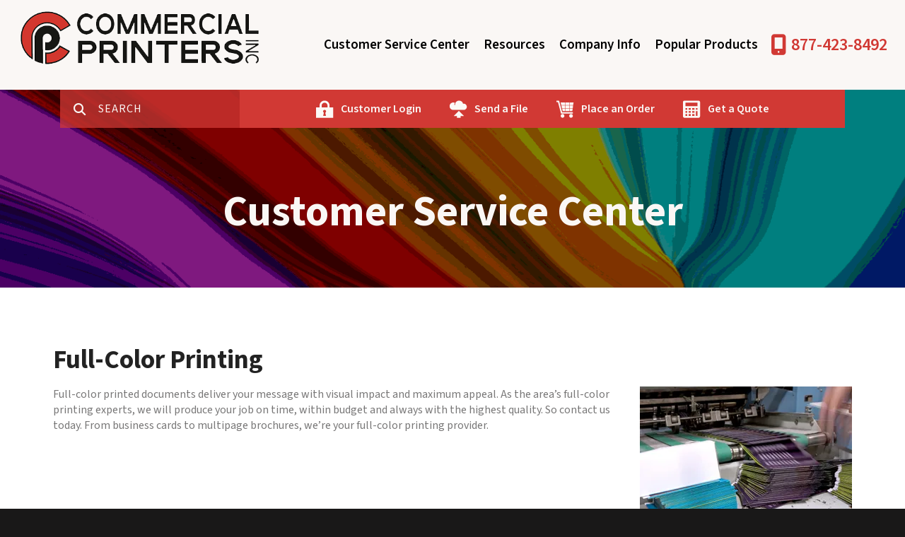

--- FILE ---
content_type: text/html; charset=UTF-8
request_url: https://www.commercialprintersinc.com/servicecenter/products_services.html/title/full-color-printing-
body_size: 8075
content:
<!DOCTYPE html>

<!--[if lt IE 9]><html lang="en" class="no-js lt-ie10 lt-ie9"><![endif]-->
<!--[if IE 9]><html lang="en" class="no-js is-ie9 lt-ie10"><![endif]-->
<!--[if gt IE 9]><!--><html lang="en" class="no-js"><!--<![endif]-->

<head>
  <title>Products &amp; Services : Customer Service Center : Commercial Printers, Inc.</title>
    <link rel="shortcut icon" href="https://cdn.firespring.com/images/b482a474-1e51-4839-9274-b2aff6741cba"/>


<!-- Meta tags -->
<meta charset="utf-8">
<meta name="viewport" content="width=device-width, initial-scale=1.0">




  <meta name="description" content="List of available products and services.">

  <meta property="og:title" content="Products &amp; Services : Customer Service Center : Commercial Printers, Inc.">
  <meta property="og:url" content="https://www.commercialprintersinc.com/servicecenter/products_services.html/title/full-color-printing-">
  <meta property="og:type" content="website">
      <meta property="og:description" content="List of available products and services.">
        <meta name="twitter:card" content="summary">
  <meta name="twitter:title" content="Products &amp; Services : Customer Service Center : Commercial Printers, Inc.">
      <meta name="twitter:description" content="List of available products and services.">
    
  <link rel="stylesheet" href="//cdn.firespring.com/core/v2/css/stylesheet.1769021383.css">

<!-- CSS -->
      <link rel="stylesheet" href="//cdn.firespring.com/designs/pp_luminous/css/design-1066.1769021383.css">
  
<!-- SlickSlider Assets -->
  
<!-- jQuery -->
<script nonce="531ead88123f4eb1322fdcc5723537b08b09222ff67ed028970cf6f67e1c83a2" type="text/javascript">
  (function (window) {
    if (window.location !== window.top.location) {
      var handler = function () {
        window.top.location = window.location;
        return false;
      };
      window.onclick = handler;
      window.onkeypress = handler;
    }
  })(this);
</script>
  <script nonce="531ead88123f4eb1322fdcc5723537b08b09222ff67ed028970cf6f67e1c83a2" src="//cdn.firespring.com/core/v2/js/jquery.1769021383.js"></script>

<!-- Clicky Analytics -->
    <script
    nonce="531ead88123f4eb1322fdcc5723537b08b09222ff67ed028970cf6f67e1c83a2"
    type="text/javascript"
  >
    var firespring = { log: function () { return }, goal: function () { return } }
    var firespring_site_id = Number('102726');
    (function () {
      var s = document.createElement('script')
      s.type = 'text/javascript'
      s.async = true
      s.src = 'https://analytics.firespring.com/js';
      (document.getElementsByTagName('head')[0] || document.getElementsByTagName('body')[0]).appendChild(s)
    })()
  </script>
<!-- End Clicky Analytics --><!-- Google External Accounts -->
<script
  async
  nonce="531ead88123f4eb1322fdcc5723537b08b09222ff67ed028970cf6f67e1c83a2"
  src="https://www.googletagmanager.com/gtag/js?id=G-NV9DHWKGC1"
></script>
<script nonce="531ead88123f4eb1322fdcc5723537b08b09222ff67ed028970cf6f67e1c83a2">
  window.dataLayer = window.dataLayer || []

  function gtag () {dataLayer.push(arguments)}

  gtag('js', new Date())
    gtag('config', 'G-NV9DHWKGC1')
  </script>
<!-- End Google External Accounts -->

            
  

</head>

  <body class="internal ">

  
  <a id="skip" class="hidden-visually skip-to-main" href="#main-content">Skip to main content</a>

      <!-- BEGIN .site-container -->
<div class="site-container">

  <!-- BEGIN .site-screen -->
  <div class="site-screen"></div>
  <!-- END .site-screen -->


  <!-- BEGIN .mobile-menu-container -->
  <div class="mobile-menu-container">
    <!-- BEGIN .wrap -->
    <div class="wrap">

      <!-- BEGIN .menu-toggle -->
      <div class="menu-toggle">
        <!-- BEGIN .menu-close -->
        <div class="menu-close">
          <!-- BEGIN .bar -->
          <div class="bar bar-left"></div>
          <div class="bar bar-right"></div>
          <!-- END .bar -->
        </div>
        <!-- END .menu-close -->
      </div>
      <!-- END .menu-toggle -->

            <div class="content-block search-block">
  <div class="search-form search-form--3ae7d6e1f190095de8e431d69545b282" role="search">

  <form class="form--inline form--inline--no-button" novalidate>
    <div class="form-row">
      <div class="form-row__controls">
        <input aria-label="Search our site" type="search" id="search-form__input--3ae7d6e1f190095de8e431d69545b282" autocomplete="off">
      </div>
    </div>
  </form>

  <div id="search-form__results--3ae7d6e1f190095de8e431d69545b282" class="search-form__results"></div>
    <script nonce="531ead88123f4eb1322fdcc5723537b08b09222ff67ed028970cf6f67e1c83a2" type="text/javascript">
      var ss360Config = window.ss360Config || []
      var config = {
        style: {
          themeColor: '#333333',
          accentColor: "#000000",
          loaderType: 'circle'
        },
        searchBox: {
          selector: "#search-form__input--3ae7d6e1f190095de8e431d69545b282"
        },
        tracking: {
          providers: []
        },
        siteId: "www.commercialprintersinc.com",
        showErrors: false
      }
      if (!window.ss360Config[0]) {
        var stScript = document.createElement('script')
        stScript.type = 'text/javascript'
        stScript.async = true
        stScript.src = 'https://cdn.sitesearch360.com/v13/sitesearch360-v13.min.js'
        var entry = document.getElementsByTagName('script')[0]
        entry.parentNode.insertBefore(stScript, entry)
      }
      ss360Config.push(config)
    </script>
</div>
</div>
      
      
      <!-- BEGIN nav -->
                                  <nav class="nav mobile accordian" aria-label="Secondary">

    
    <ul class="nav__list nav-ul-0 nav">
      
    <li class="nav-level-0 nav__list--parent nav__list--here">
      <a href="https://www.commercialprintersinc.com/servicecenter/">Customer Service Center</a>

      
        <ul class="nav-ul-1">
           
    <li class="nav-level-1">
      <a href="https://www.commercialprintersinc.com/servicecenter/">Introduction</a>

      
    </li>


    <li class="nav-level-1 nav__list--here">
      <a href="https://www.commercialprintersinc.com/servicecenter/products_services.html">Products &amp; Services</a>

      
    </li>


    <li class="nav-level-1">
      <a href="https://www.commercialprintersinc.com/servicecenter/send_file.html">Send A File</a>

      
    </li>


    <li class="nav-level-1">
      <a href="https://www.commercialprintersinc.com/servicecenter/estimate.html">Request An Estimate</a>

      
    </li>

        </ul>
      
    </li>


    <li class="nav-level-0 nav__list--parent">
      <a href="https://www.commercialprintersinc.com/resources/">Resources</a>

      
        <ul class="nav-ul-1">
           
    <li class="nav-level-1">
      <a href="https://www.commercialprintersinc.com/resources/">Introduction</a>

      
    </li>


    <li class="nav-level-1">
      <a href="https://www.commercialprintersinc.com/resources/faqs.html">Frequently Asked Questions</a>

      
    </li>


    <li class="nav-level-1">
      <a href="https://www.commercialprintersinc.com/resources/print-delivers.html">Print Delivers!</a>

      
    </li>


    <li class="nav-level-1">
      <a href="https://www.commercialprintersinc.com/resources/glossary.html">Glossary Of Terms</a>

      
    </li>


    <li class="nav-level-1">
      <a href="https://www.commercialprintersinc.com/resources/downloads1.html">Software Downloads</a>

      
    </li>

        </ul>
      
    </li>


    <li class="nav-level-0 nav__list--parent">
      <a href="https://www.commercialprintersinc.com/companyinfo/">Company Info</a>

      
        <ul class="nav-ul-1">
           
    <li class="nav-level-1">
      <a href="https://www.commercialprintersinc.com/companyinfo/">Introduction</a>

      
    </li>


    <li class="nav-level-1">
      <a href="https://www.commercialprintersinc.com/companyinfo/culture.html">Company Culture</a>

      
    </li>


    <li class="nav-level-1">
      <a href="https://www.commercialprintersinc.com/companyinfo/employees.html">Our Staff</a>

      
    </li>


    <li class="nav-level-1">
      <a href="https://www.commercialprintersinc.com/companyinfo/departments.html">Departments</a>

      
    </li>


    <li class="nav-level-1">
      <a href="https://www.commercialprintersinc.com/companyinfo/employment.html">Employment Opportunities</a>

      
    </li>


    <li class="nav-level-1">
      <a href="https://www.commercialprintersinc.com/companyinfo/locations.html">Location &amp; Hours</a>

      
    </li>


    <li class="nav-level-1">
      <a href="https://www.commercialprintersinc.com/companyinfo/equipment.html">Equipment</a>

      
    </li>

        </ul>
      
    </li>


    <li class="nav-level-0 nav__list--parent">
      <a href="https://www.commercialprintersinc.com/popular-products/">Popular Products</a>

      
        <ul class="nav-ul-1">
           
    <li class="nav-level-1">
      <a href="https://www.commercialprintersinc.com/popular-products/">Banners &amp; Large Format</a>

      
    </li>


    <li class="nav-level-1">
      <a href="https://www.commercialprintersinc.com/popular-products/brochures.html">Brochures</a>

      
    </li>


    <li class="nav-level-1">
      <a href="https://www.commercialprintersinc.com/popular-products/business-cards.html">Business Cards</a>

      
    </li>


    <li class="nav-level-1">
      <a href="https://www.commercialprintersinc.com/popular-products/catalogs.html">Catalogs</a>

      
    </li>


    <li class="nav-level-1">
      <a href="https://www.commercialprintersinc.com/popular-products/envelopes.html">Envelopes</a>

      
    </li>


    <li class="nav-level-1">
      <a href="https://www.commercialprintersinc.com/popular-products/flyers.html">Flyers</a>

      
    </li>


    <li class="nav-level-1">
      <a href="https://www.commercialprintersinc.com/popular-products/postcards.html">Postcards</a>

      
    </li>


    <li class="nav-level-1">
      <a href="https://www.commercialprintersinc.com/popular-products/promotional-items.html">Promotional Items</a>

      
    </li>


    <li class="nav-level-1">
      <a href="https://www.commercialprintersinc.com/popular-products/variable-data.html">Variable Data</a>

      
    </li>

        </ul>
      
    </li>

    </ul>

    
  </nav>


            <!-- END nav -->

      
    </div>
    <!-- END .wrap -->
  </div>
  <!-- END .mobile-menu-container -->

    <!-- BEGIN .sticky-panel -->
  <div class="sticky-panel">

        <!-- BEGIN .search-toggle -->
    <div class="search-toggle">
      <i class="fa fa-search"></i>
      <div class="content-block search-block">
  <div class="search-form search-form--97db7272a9121c2216cb6db3b9734653" role="search">

  <form class="form--inline form--inline--no-button" novalidate>
    <div class="form-row">
      <div class="form-row__controls">
        <input aria-label="Search our site" type="search" id="search-form__input--97db7272a9121c2216cb6db3b9734653" autocomplete="off">
      </div>
    </div>
  </form>

  <div id="search-form__results--97db7272a9121c2216cb6db3b9734653" class="search-form__results"></div>
    <script nonce="531ead88123f4eb1322fdcc5723537b08b09222ff67ed028970cf6f67e1c83a2" type="text/javascript">
      var ss360Config = window.ss360Config || []
      var config = {
        style: {
          themeColor: '#333333',
          accentColor: "#000000",
          loaderType: 'circle'
        },
        searchBox: {
          selector: "#search-form__input--97db7272a9121c2216cb6db3b9734653"
        },
        tracking: {
          providers: []
        },
        siteId: "www.commercialprintersinc.com",
        showErrors: false
      }
      if (!window.ss360Config[0]) {
        var stScript = document.createElement('script')
        stScript.type = 'text/javascript'
        stScript.async = true
        stScript.src = 'https://cdn.sitesearch360.com/v13/sitesearch360-v13.min.js'
        var entry = document.getElementsByTagName('script')[0]
        entry.parentNode.insertBefore(stScript, entry)
      }
      ss360Config.push(config)
    </script>
</div>
</div>
    </div>
    <!-- END .search-toggle -->
    
        <div class="content-block utilities-block">
  <div class="collection collection--list" id="content_efb8d62d961c254c83fa618a7e6db15a">

    

    <ul class="collection__items">

        
                                      <li class="collection-item collection-item--has-image" id="content_efb8d62d961c254c83fa618a7e6db15a_item_9302811">
                                    <div class="collection-item__content clearfix">

                      <div id="content_9b4daae9d755f22d172433f8119943bb_image_item_9302811"  class="collection-item-image image" style="max-width: 25px;">
    <a href="https://www.commercialprintersinc.com/customer_portal/login.html"     itemprop="url">
    <img
        loading="lazy"
        width="25"
        height="25"
        alt="Customer Login"
        src="https://cdn.firespring.com/images/280c3fc8-3688-4c55-aaff-84a87fcceefa.png"
        srcset="https://cdn.firespring.com/images/280c3fc8-3688-4c55-aaff-84a87fcceefa.png 25w"
        itemprop="image"
                    >
    </a>

          </div>
          
                      <div class="collection-item-label"><a href="https://www.commercialprintersinc.com/customer_portal/login.html"     itemprop="url">Customer Login</a></div>
          
          
        </div>
              </li>
                                          <li class="collection-item collection-item--has-image" id="content_efb8d62d961c254c83fa618a7e6db15a_item_9302812">
                                    <div class="collection-item__content clearfix">

                      <div id="content_9b4daae9d755f22d172433f8119943bb_image_item_9302812"  class="collection-item-image image" style="max-width: 25px;">
    <a href="https://www.commercialprintersinc.com/servicecenter/send_file.html"     itemprop="url">
    <img
        loading="lazy"
        width="25"
        height="25"
        alt="Send a File"
        src="https://cdn.firespring.com/images/3d6941ac-e1de-4031-9a29-92fd236f2758.png"
        srcset="https://cdn.firespring.com/images/3d6941ac-e1de-4031-9a29-92fd236f2758.png 25w"
        itemprop="image"
                    >
    </a>

          </div>
          
                      <div class="collection-item-label"><a href="https://www.commercialprintersinc.com/servicecenter/send_file.html"     itemprop="url">Send a File</a></div>
          
          
        </div>
              </li>
                                          <li class="collection-item collection-item--has-image" id="content_efb8d62d961c254c83fa618a7e6db15a_item_9302813">
                                    <div class="collection-item__content clearfix">

                      <div id="content_9b4daae9d755f22d172433f8119943bb_image_item_9302813"  class="collection-item-image image" style="max-width: 25px;">
    <a href="https://www.commercialprintersinc.com/servicecenter/order.html"     itemprop="url">
    <img
        loading="lazy"
        width="25"
        height="25"
        alt="Place an Order"
        src="https://cdn.firespring.com/images/2ddd6f39-292c-4f59-a39d-4c017cd266cb.png"
        srcset="https://cdn.firespring.com/images/2ddd6f39-292c-4f59-a39d-4c017cd266cb.png 25w"
        itemprop="image"
                    >
    </a>

          </div>
          
                      <div class="collection-item-label"><a href="https://www.commercialprintersinc.com/servicecenter/order.html"     itemprop="url">Place an Order</a></div>
          
          
        </div>
              </li>
                                          <li class="collection-item collection-item--has-image" id="content_efb8d62d961c254c83fa618a7e6db15a_item_9302814">
                                    <div class="collection-item__content clearfix">

                      <div id="content_9b4daae9d755f22d172433f8119943bb_image_item_9302814"  class="collection-item-image image" style="max-width: 25px;">
    <a href="https://www.commercialprintersinc.com/servicecenter/estimate.html"     itemprop="url">
    <img
        loading="lazy"
        width="25"
        height="25"
        alt="Get a Quote"
        src="https://cdn.firespring.com/images/cff98315-d3ed-4b9a-a8d5-caf511fc2663.png"
        srcset="https://cdn.firespring.com/images/cff98315-d3ed-4b9a-a8d5-caf511fc2663.png 25w"
        itemprop="image"
                    >
    </a>

          </div>
          
                      <div class="collection-item-label"><a href="https://www.commercialprintersinc.com/servicecenter/estimate.html"     itemprop="url">Get a Quote</a></div>
          
          
        </div>
              </li>
      
    </ul>

    </div>
</div>
    
  </div>
  <!-- END .sticky-panel -->
  
  <!-- BEGIN header -->
  <header class="header is-hidden">

    <!-- BEGIN .additional-header -->
        <!-- END .additional-header -->

    <!-- BEGIN .top-header -->
    <div class="top-header">
      <!-- BEGIN .wrap -->
      <div class="wrap">

        <!-- BEGIN .menu-toggle -->
        <div class="menu-toggle">
          <!-- BEGIN .menu-open -->
          <div class="menu-open">
            <div class="bar"></div>
            <div class="bar"></div>
            <div class="bar"></div>
          </div>
          <!-- END .menu-open -->
        </div>
        <!-- END .menu-toggle -->

        <!-- BEGIN nav-logo -->
        <div class="nav-logo">
                    <a href="https://www.commercialprintersinc.com/"><img alt="Commercial Printers, Inc." title="logo" src="https://cdn.firespring.com/images/811dcfa6-dd71-4fd8-bd80-929dddf9517d.png"></a>
                  </div>
        <!-- END nav-logo -->

                <!-- BEGIN .search-toggle -->
        <div class="search-toggle">
          <!-- BEGIN .search-button -->
          <div class="search-button">
            <div class="search-circle"></div>
            <div class="search-handle"></div>
          </div>
          <!-- END .search-button -->
        </div>
        <!-- END .search-toggle -->
        
        
        <!-- BEGIN nav -->
                                            <nav class="nav dropdown" aria-label="Secondary">

    
    <ul class="nav__list nav-ul-0 nav">
      
    <li class="nav-level-0 nav__list--parent nav__list--here">
      <a href="https://www.commercialprintersinc.com/servicecenter/">Customer Service Center</a>

      
        <ul class="nav-ul-1">
           
    <li class="nav-level-1">
      <a href="https://www.commercialprintersinc.com/servicecenter/">Introduction</a>

      
    </li>


    <li class="nav-level-1 nav__list--here">
      <a href="https://www.commercialprintersinc.com/servicecenter/products_services.html">Products &amp; Services</a>

      
    </li>


    <li class="nav-level-1">
      <a href="https://www.commercialprintersinc.com/servicecenter/send_file.html">Send A File</a>

      
    </li>


    <li class="nav-level-1">
      <a href="https://www.commercialprintersinc.com/servicecenter/estimate.html">Request An Estimate</a>

      
    </li>

        </ul>
      
    </li>


    <li class="nav-level-0 nav__list--parent">
      <a href="https://www.commercialprintersinc.com/resources/">Resources</a>

      
        <ul class="nav-ul-1">
           
    <li class="nav-level-1">
      <a href="https://www.commercialprintersinc.com/resources/">Introduction</a>

      
    </li>


    <li class="nav-level-1">
      <a href="https://www.commercialprintersinc.com/resources/faqs.html">Frequently Asked Questions</a>

      
    </li>


    <li class="nav-level-1">
      <a href="https://www.commercialprintersinc.com/resources/print-delivers.html">Print Delivers!</a>

      
    </li>


    <li class="nav-level-1">
      <a href="https://www.commercialprintersinc.com/resources/glossary.html">Glossary Of Terms</a>

      
    </li>


    <li class="nav-level-1">
      <a href="https://www.commercialprintersinc.com/resources/downloads1.html">Software Downloads</a>

      
    </li>

        </ul>
      
    </li>


    <li class="nav-level-0 nav__list--parent">
      <a href="https://www.commercialprintersinc.com/companyinfo/">Company Info</a>

      
        <ul class="nav-ul-1">
           
    <li class="nav-level-1">
      <a href="https://www.commercialprintersinc.com/companyinfo/">Introduction</a>

      
    </li>


    <li class="nav-level-1">
      <a href="https://www.commercialprintersinc.com/companyinfo/culture.html">Company Culture</a>

      
    </li>


    <li class="nav-level-1">
      <a href="https://www.commercialprintersinc.com/companyinfo/employees.html">Our Staff</a>

      
    </li>


    <li class="nav-level-1">
      <a href="https://www.commercialprintersinc.com/companyinfo/departments.html">Departments</a>

      
    </li>


    <li class="nav-level-1">
      <a href="https://www.commercialprintersinc.com/companyinfo/employment.html">Employment Opportunities</a>

      
    </li>


    <li class="nav-level-1">
      <a href="https://www.commercialprintersinc.com/companyinfo/locations.html">Location &amp; Hours</a>

      
    </li>


    <li class="nav-level-1">
      <a href="https://www.commercialprintersinc.com/companyinfo/equipment.html">Equipment</a>

      
    </li>

        </ul>
      
    </li>


    <li class="nav-level-0 nav__list--parent">
      <a href="https://www.commercialprintersinc.com/popular-products/">Popular Products</a>

      
        <ul class="nav-ul-1">
           
    <li class="nav-level-1">
      <a href="https://www.commercialprintersinc.com/popular-products/">Banners &amp; Large Format</a>

      
    </li>


    <li class="nav-level-1">
      <a href="https://www.commercialprintersinc.com/popular-products/brochures.html">Brochures</a>

      
    </li>


    <li class="nav-level-1">
      <a href="https://www.commercialprintersinc.com/popular-products/business-cards.html">Business Cards</a>

      
    </li>


    <li class="nav-level-1">
      <a href="https://www.commercialprintersinc.com/popular-products/catalogs.html">Catalogs</a>

      
    </li>


    <li class="nav-level-1">
      <a href="https://www.commercialprintersinc.com/popular-products/envelopes.html">Envelopes</a>

      
    </li>


    <li class="nav-level-1">
      <a href="https://www.commercialprintersinc.com/popular-products/flyers.html">Flyers</a>

      
    </li>


    <li class="nav-level-1">
      <a href="https://www.commercialprintersinc.com/popular-products/postcards.html">Postcards</a>

      
    </li>


    <li class="nav-level-1">
      <a href="https://www.commercialprintersinc.com/popular-products/promotional-items.html">Promotional Items</a>

      
    </li>


    <li class="nav-level-1">
      <a href="https://www.commercialprintersinc.com/popular-products/variable-data.html">Variable Data</a>

      
    </li>

        </ul>
      
    </li>

    </ul>

    
  </nav>


                <!-- END nav -->

        
        <!-- BEGIN .phone-container -->
        <div class="phone-container">
                    <div class="content-block phone-block">
  <div id="content_a4f836c1cf0ba794b1a101d99428b69a" class="locations-hours locations-hours--standard">
          <div class="location location--1" id="content_a4f836c1cf0ba794b1a101d99428b69a_location_1373" itemscope itemtype="https://schema.org/Organization">
        
                  <div class="location__hours">
            <p>8:30 AM to 5 PM Monday Thru Friday (Other Times by Request)</p>
          </div>
        
                  <div class="location__info grid">
                                                                                                                          <div class="location__phone grid-col grid-col--sm-4 grid-col--xs-6">
                                        <div class="location-phone location-phone--1">
                                                            <span class="label">Toll Free:</span>
                                                                                        <span class="value" itemprop="telephone" content="8774238492"><a
                                            href="tel:8774238492">877-423-8492</a></span>
                                                    </div>
                                        <div class="location-phone location-phone--2">
                                                            <span class="label">Phone:</span>
                                                                                        <span class="value" itemprop="telephone" content="9547813737"><a
                                            href="tel:9547813737">Phone:   954-781-3737</a></span>
                                                    </div>
                                        <div class="location-phone location-phone--3">
                                                            <span class="label">FAX:</span>
                                                                                        <span class="value" itemprop="telephone" content="9547851951"><a
                                            href="tel:9547851951">FAX:   954-785-1951</a></span>
                                                    </div>
                              </div>
                                  </div>
              </div>
      </div>
</div>
                  </div>
        <!-- END .phone-container -->

      </div>
      <!-- END .wrap -->
    </div>
    <!-- END .top-header -->

        <!-- BEGIN .bottom-header -->

              <div class="bottom-header">
      
      <!-- BEGIN .wrap -->
      <div class="wrap">

                <!-- BEGIN .search-toggle -->
        <div class="search-toggle">
          <i class="fa fa-search"></i>
        </div>
        <!-- END .search-toggle -->
        <div class="content-block search-block">
  <div class="search-form search-form--b2f141882d060bd4592559658afb8988" role="search">

  <form class="form--inline form--inline--no-button" novalidate>
    <div class="form-row">
      <div class="form-row__controls">
        <input aria-label="Search our site" type="search" id="search-form__input--b2f141882d060bd4592559658afb8988" autocomplete="off">
      </div>
    </div>
  </form>

  <div id="search-form__results--b2f141882d060bd4592559658afb8988" class="search-form__results"></div>
    <script nonce="531ead88123f4eb1322fdcc5723537b08b09222ff67ed028970cf6f67e1c83a2" type="text/javascript">
      var ss360Config = window.ss360Config || []
      var config = {
        style: {
          themeColor: '#333333',
          accentColor: "#000000",
          loaderType: 'circle'
        },
        searchBox: {
          selector: "#search-form__input--b2f141882d060bd4592559658afb8988"
        },
        tracking: {
          providers: []
        },
        siteId: "www.commercialprintersinc.com",
        showErrors: false
      }
      if (!window.ss360Config[0]) {
        var stScript = document.createElement('script')
        stScript.type = 'text/javascript'
        stScript.async = true
        stScript.src = 'https://cdn.sitesearch360.com/v13/sitesearch360-v13.min.js'
        var entry = document.getElementsByTagName('script')[0]
        entry.parentNode.insertBefore(stScript, entry)
      }
      ss360Config.push(config)
    </script>
</div>
</div>
        
                <div class="content-block utilities-block">
  <div class="collection collection--list" id="content_efb8d62d961c254c83fa618a7e6db15a">

    

    <ul class="collection__items">

        
                                      <li class="collection-item collection-item--has-image" id="content_efb8d62d961c254c83fa618a7e6db15a_item_9302811">
                                    <div class="collection-item__content clearfix">

                      <div id="content_9b4daae9d755f22d172433f8119943bb_image_item_9302811"  class="collection-item-image image" style="max-width: 25px;">
    <a href="https://www.commercialprintersinc.com/customer_portal/login.html"     itemprop="url">
    <img
        loading="lazy"
        width="25"
        height="25"
        alt="Customer Login"
        src="https://cdn.firespring.com/images/280c3fc8-3688-4c55-aaff-84a87fcceefa.png"
        srcset="https://cdn.firespring.com/images/280c3fc8-3688-4c55-aaff-84a87fcceefa.png 25w"
        itemprop="image"
                    >
    </a>

          </div>
          
                      <div class="collection-item-label"><a href="https://www.commercialprintersinc.com/customer_portal/login.html"     itemprop="url">Customer Login</a></div>
          
          
        </div>
              </li>
                                          <li class="collection-item collection-item--has-image" id="content_efb8d62d961c254c83fa618a7e6db15a_item_9302812">
                                    <div class="collection-item__content clearfix">

                      <div id="content_9b4daae9d755f22d172433f8119943bb_image_item_9302812"  class="collection-item-image image" style="max-width: 25px;">
    <a href="https://www.commercialprintersinc.com/servicecenter/send_file.html"     itemprop="url">
    <img
        loading="lazy"
        width="25"
        height="25"
        alt="Send a File"
        src="https://cdn.firespring.com/images/3d6941ac-e1de-4031-9a29-92fd236f2758.png"
        srcset="https://cdn.firespring.com/images/3d6941ac-e1de-4031-9a29-92fd236f2758.png 25w"
        itemprop="image"
                    >
    </a>

          </div>
          
                      <div class="collection-item-label"><a href="https://www.commercialprintersinc.com/servicecenter/send_file.html"     itemprop="url">Send a File</a></div>
          
          
        </div>
              </li>
                                          <li class="collection-item collection-item--has-image" id="content_efb8d62d961c254c83fa618a7e6db15a_item_9302813">
                                    <div class="collection-item__content clearfix">

                      <div id="content_9b4daae9d755f22d172433f8119943bb_image_item_9302813"  class="collection-item-image image" style="max-width: 25px;">
    <a href="https://www.commercialprintersinc.com/servicecenter/order.html"     itemprop="url">
    <img
        loading="lazy"
        width="25"
        height="25"
        alt="Place an Order"
        src="https://cdn.firespring.com/images/2ddd6f39-292c-4f59-a39d-4c017cd266cb.png"
        srcset="https://cdn.firespring.com/images/2ddd6f39-292c-4f59-a39d-4c017cd266cb.png 25w"
        itemprop="image"
                    >
    </a>

          </div>
          
                      <div class="collection-item-label"><a href="https://www.commercialprintersinc.com/servicecenter/order.html"     itemprop="url">Place an Order</a></div>
          
          
        </div>
              </li>
                                          <li class="collection-item collection-item--has-image" id="content_efb8d62d961c254c83fa618a7e6db15a_item_9302814">
                                    <div class="collection-item__content clearfix">

                      <div id="content_9b4daae9d755f22d172433f8119943bb_image_item_9302814"  class="collection-item-image image" style="max-width: 25px;">
    <a href="https://www.commercialprintersinc.com/servicecenter/estimate.html"     itemprop="url">
    <img
        loading="lazy"
        width="25"
        height="25"
        alt="Get a Quote"
        src="https://cdn.firespring.com/images/cff98315-d3ed-4b9a-a8d5-caf511fc2663.png"
        srcset="https://cdn.firespring.com/images/cff98315-d3ed-4b9a-a8d5-caf511fc2663.png 25w"
        itemprop="image"
                    >
    </a>

          </div>
          
                      <div class="collection-item-label"><a href="https://www.commercialprintersinc.com/servicecenter/estimate.html"     itemprop="url">Get a Quote</a></div>
          
          
        </div>
              </li>
      
    </ul>

    </div>
</div>
        
      </div>
      <!-- END .wrap -->
    </div>
    <!-- END .bottom-header -->
    
  </header>
  <!-- END header -->
  
  
<!-- BEGIN .masthead-container -->
<div class="masthead-container has-bg">
  <!-- BEGIN .wrap -->
  <div class="wrap">

        <h1>Customer Service Center</h1>
    
          <div class="content-block masthead-block">
  <div id="content_2d68882988ce9a57df90c426ae39d45c"  class="image" style="max-width: 1600px;">
    
    <img
        loading="lazy"
        width="1600"
        height="425"
        alt=""
        src="https://cdn.firespring.com/images/c89f0471-2556-4080-b498-47df8727b4dd.gif"
        srcset=""
        itemprop="image"
                    >
    

          </div>
</div>
    
  </div>
  <!-- END .wrap -->
</div>
<!-- END .masthead-container -->

<main>

    <!-- BEGIN .primary-container -->
  <div class="primary-container" id="main-content" data-search-indexed="true">
    <!-- BEGIN .wrap -->
    <div class="wrap">
      <div class="collection" id="content_a31642941aa8e9d636b134df4159e3a8">
            <div class="collection-item collection-item--details collection-item--has-image" id="content_a31642941aa8e9d636b134df4159e3a8_item_9904431">
        <div class="collection-item__content clearfix">
                  <div class="collection-item-label">
          <h2>Full-Color Printing </h2>
        </div>
      
      <div id="content_9b4daae9d755f22d172433f8119943bb_image_item_9904431"  class="collection-item-image image sb-float-right" style="max-width: 300px;">
    
    <img
        loading="lazy"
        width="300"
        height="199"
        alt="Full-Color Printing "
        src="https://cdn.firespring.com/images/f9db9a62-4c42-4a3b-a129-9bc97045e668.jpg"
        srcset="https://cdn.firespring.com/images/f9db9a62-4c42-4a3b-a129-9bc97045e668.jpg 300w"
        itemprop="image"
                    >
    

          </div>

              <div class="collection-item-details"><p>Full-color printed documents deliver your message with visual impact and maximum appeal. As the area’s full-color printing experts, we will produce your job on time, within budget and always with the highest quality. So contact us today. From business cards to multipage brochures, we’re your full-color printing provider.</p></div>
      
    </div>
  </div>

  <div class="collection__return">
    <a href="https://www.commercialprintersinc.com/servicecenter/products_services.html" class="nav-return">Return To List</a>
  </div>

</div>
      <div class="clearfix"></div>
    </div>
    <!-- END .wrap -->
  </div>
  <!-- END .primary-container -->
  
</main><!-- end main -->


<!-- BEGIN .logos-container -->
<div class="logos-container">
  <!-- BEGIN .wrap -->
  <div class="wrap">
    <div class="content-block logos-block">
  <div class="collection collection--list" id="content_66db6661ebb8764177296fb8df6c9064">

    

    <ul class="collection__items">

        
                                      <li class="collection-item collection-item--has-image" id="content_66db6661ebb8764177296fb8df6c9064_item_9302793">
                                    <div class="collection-item__content clearfix">

                      <div id="content_9b4daae9d755f22d172433f8119943bb_image_item_9302793"  class="collection-item-image image sb-padding-none" style="max-width: 474px;">
    <a href="https://www.adobe.com/creativecloud.html" target="_blank" rel="noopener noreferrer "    itemprop="url">
    <img
        loading="lazy"
        width="474"
        height="106"
        alt=""
        src="https://cdn.firespring.com/images/2204fac0-58be-4ac2-ab17-8fc3bf2261b8.png" style="border-color: #0a0909;" class="sb-border-none"
        srcset="https://cdn.firespring.com/images/2204fac0-58be-4ac2-ab17-8fc3bf2261b8.png 474w"
        itemprop="image"
                    >
    </a>

          </div>
          
          
          
        </div>
              </li>
                                          <li class="collection-item collection-item--has-image" id="content_66db6661ebb8764177296fb8df6c9064_item_9302794">
                                    <div class="collection-item__content clearfix">

                      <div id="content_9b4daae9d755f22d172433f8119943bb_image_item_9302794"  class="collection-item-image image" style="max-width: 277px;">
    <a href="https://www.konicaminolta.com/us-en/" target="_blank" rel="noopener noreferrer "    itemprop="url">
    <img
        loading="lazy"
        width="277"
        height="165"
        alt=""
        src="https://cdn.firespring.com/images/b218e710-7748-4db5-a656-986b10eaad63.jpg"
        srcset="https://cdn.firespring.com/images/b218e710-7748-4db5-a656-986b10eaad63.jpg 277w"
        itemprop="image"
                    >
    </a>

          </div>
          
          
          
        </div>
              </li>
                                          <li class="collection-item collection-item--has-image" id="content_66db6661ebb8764177296fb8df6c9064_item_9302795">
                                    <div class="collection-item__content clearfix">

                      <div id="content_9b4daae9d755f22d172433f8119943bb_image_item_9302795"  class="collection-item-image image" style="max-width: 169px; background-color: #f7f4f4;">
    <a href="https://www8.hp.com/us/en/commercial-printers/graphic-arts.html" target="_blank" rel="noopener noreferrer "    itemprop="url">
    <img
        loading="lazy"
        width="169"
        height="169"
        alt=""
        src="https://cdn.firespring.com/images/603810fd-0e3f-49d0-83f1-6c0fc92520bd.jpg" style="border-color: #080808;" class="sb-border-none"
        srcset="https://cdn.firespring.com/images/603810fd-0e3f-49d0-83f1-6c0fc92520bd.jpg 169w"
        itemprop="image"
                    >
    </a>

          </div>
          
          
          
        </div>
              </li>
                                          <li class="collection-item collection-item--has-image" id="content_66db6661ebb8764177296fb8df6c9064_item_9302796">
                                    <div class="collection-item__content clearfix">

                      <div id="content_9b4daae9d755f22d172433f8119943bb_image_item_9302796"  class="collection-item-image image" style="max-width: 475px;">
    <a href="https://www.kodak.com/US/en/prinergy-workflow/default.htm" target="_blank" rel="noopener noreferrer "    itemprop="url">
    <img
        loading="lazy"
        width="475"
        height="194"
        alt=""
        src="https://cdn.firespring.com/images/b2c6da70-0bf5-4f0e-881e-244beaedeca8.jpg"
        srcset="https://cdn.firespring.com/images/b2c6da70-0bf5-4f0e-881e-244beaedeca8.jpg 475w"
        itemprop="image"
                    >
    </a>

          </div>
          
          
          
        </div>
              </li>
      
    </ul>

    </div>
</div>
    <div class="clearfix"></div>
  </div>
  <!-- END .wrap -->
</div>
<!-- END .logos-container -->


      <!-- BEGIN footer -->
<footer class="container-dark">

  <!-- BEGIN .additional-footer -->
    <!-- END .additional-footer -->

  <!-- BEGIN .top-footer -->
  <div class="top-footer">
    <!-- BEGIN .wrap -->
    <div class="wrap">

      <!-- BEGIN .col -->
      <div class="col">
                  <div class="content-block column-one-headline-block">
  <h4>Contact</h4>
</div>
        
        <div class="locations-hours locations-hours--variable">

  <div class="location location--1" itemscope itemtype="https://schema.org/Organization">

              
    <div class="location__info">

              
          <div class="location__address" itemprop="address" itemscope itemtype="https://schema.org/PostalAddress">

                          
                <div class="location-address location-address--1" itemprop="streetAddress">
                  6600 NW 15th Ave.
                </div>

                                        
                <div class="location-address location-address--2" itemprop="streetAddress">
                  Fort Lauderdale, FL 33309
                </div>

                          
          </div>

              
              
          <div class="location__phone">

                          
                <div class="location-phone location-phone--1">
                                      <span class="label">Toll Free:</span>
                                    <span class="value" itemprop="telephone" content="8774238492"><a
                        href="tel:8774238492">877-423-8492</a></span>
                </div>

                                        
                <div class="location-phone location-phone--2">
                                      <span class="label">Phone:</span>
                                    <span class="value" itemprop="telephone" content="9547813737"><a
                        href="tel:9547813737">Phone:   954-781-3737</a></span>
                </div>

                                        
                <div class="location-phone location-phone--3">
                                      <span class="label">FAX:</span>
                                    <span class="value" itemprop="telephone" content="9547851951"><a
                        href="tel:9547851951">FAX:   954-785-1951</a></span>
                </div>

                          
          </div>

              
              
          <div class="location__links">
            <div class="location-links-email">
                                              <span class="value"><a href="https://www.commercialprintersinc.com/contact.html">Contact Us</a></span>
                          </div>
          </div>

              
              
          <div class="location__hours">
            <p>8:30 AM to 5 PM Monday Thru Friday (Other Times by Request)</p>
          </div>

              
    </div>
  </div>


</div>
                  <div class="content-block button-block">
  <div class="collection collection--list" id="content_f905eb160c4eb6ffbf0cfee5886e4d06">

    

    <ul class="collection__items">

        
                        <li class="collection-item" id="content_f905eb160c4eb6ffbf0cfee5886e4d06_item_9919226">
                                    <div class="collection-item__content">

          
                      <div class="collection-item-label"><a href="https://www.commercialprintersinc.com/contact.html"     itemprop="url">Contact</a></div>
          
          
        </div>
              </li>
      
    </ul>

    </div>
</div><div class="content-block sitemap-block">
  <div class="collection collection--list" id="content_6523e26b44fe6080207f4ea2884e2436">

    

    <ul class="collection__items">

        
                        <li class="collection-item" id="content_6523e26b44fe6080207f4ea2884e2436_item_9302805">
                                    <div class="collection-item__content">

          
                      <div class="collection-item-label"><a href="https://www.commercialprintersinc.com/search.html"     itemprop="url">Site Map</a></div>
          
          
        </div>
              </li>
      
    </ul>

    </div>
</div>
                <div class="clearfix"></div>
      </div>
      <!-- END .col -->

              <!-- BEGIN .col -->
        <div class="col">
          <div class="content-block footer-links-block">
  <h4>Specialties</h4>

        <div class="collection collection--list" id="content_ac16d643eb42d9c1f082989e2e990928">

    

    <ul class="collection__items">

        
                        <li class="collection-item" id="content_ac16d643eb42d9c1f082989e2e990928_item_9302783">
                                    <div class="collection-item__content">

          
                      <div class="collection-item-label"><a href="https://www.commercialprintersinc.com/services/design.html"     itemprop="url">Design</a></div>
          
          
        </div>
              </li>
                            <li class="collection-item" id="content_ac16d643eb42d9c1f082989e2e990928_item_9302784">
                                    <div class="collection-item__content">

          
                      <div class="collection-item-label"><a href="https://www.commercialprintersinc.com/popular-products/catalogs.html"     itemprop="url">Catalogs</a></div>
          
          
        </div>
              </li>
                            <li class="collection-item" id="content_ac16d643eb42d9c1f082989e2e990928_item_9302785">
                                    <div class="collection-item__content">

          
                      <div class="collection-item-label"><a href="https://www.commercialprintersinc.com/popular-products/envelopes.html"     itemprop="url">Envelopes</a></div>
          
          
        </div>
              </li>
                            <li class="collection-item" id="content_ac16d643eb42d9c1f082989e2e990928_item_9302786">
                                    <div class="collection-item__content">

          
                      <div class="collection-item-label"><a href="https://www.commercialprintersinc.com/popular-products/business-cards.html"     itemprop="url">Business Cards</a></div>
          
          
        </div>
              </li>
                            <li class="collection-item" id="content_ac16d643eb42d9c1f082989e2e990928_item_9302787">
                                    <div class="collection-item__content">

          
                      <div class="collection-item-label"><a href="https://www.commercialprintersinc.com/popular-products/postcards.html"     itemprop="url">Postcards</a></div>
          
          
        </div>
              </li>
                            <li class="collection-item" id="content_ac16d643eb42d9c1f082989e2e990928_item_9302788">
                                    <div class="collection-item__content">

          
                      <div class="collection-item-label"><a href="https://www.commercialprintersinc.com/popular-products/flyers.html"     itemprop="url">Flyers</a></div>
          
          
        </div>
              </li>
                            <li class="collection-item" id="content_ac16d643eb42d9c1f082989e2e990928_item_9302789">
                                    <div class="collection-item__content">

          
                      <div class="collection-item-label"><a href="https://www.commercialprintersinc.com/products/manuals.html"     itemprop="url">Manuals</a></div>
          
          
        </div>
              </li>
                            <li class="collection-item" id="content_ac16d643eb42d9c1f082989e2e990928_item_9302790">
                                    <div class="collection-item__content">

          
                      <div class="collection-item-label"><a href="https://www.commercialprintersinc.com/popular-products/variable-data.html"     itemprop="url">Variable Data</a></div>
          
          
        </div>
              </li>
                            <li class="collection-item" id="content_ac16d643eb42d9c1f082989e2e990928_item_9302791">
                                    <div class="collection-item__content">

          
                      <div class="collection-item-label"><a href="http://commercialprintersinc.espwebsite.com/" target="_blank" rel="noopener noreferrer "    itemprop="url">Promotional Products</a></div>
          
          
        </div>
              </li>
      
    </ul>

    </div>
</div>
          <div class="clearfix"></div>
        </div>
        <!-- END .col -->
      
      
    </div>
    <!-- END .wrap -->
  </div>
  <!-- END .top-footer -->

  <!-- BEGIN .bottom-footer -->
  <div class="bottom-footer">
    <!-- BEGIN .wrap -->
    <div class="wrap">

      <!-- BEGIN .copy-container -->
      <div class="copy-container">
        &copy;
        Commercial Printers, Inc.
        -
        2026
      </div>
      <!-- END .copy-container -->

        
              <div class="content-block powered-by-block">
  <p>Powered by <a href="http://printerpresence.com/poweredby" target="_blank" rel="noopener noreferrer">PrinterPresence</a></p>
</div>
      
    </div>
    <!-- END .wrap -->
  </div>
  <!-- END .bottom-footer -->

</footer>
<!-- END footer -->

</div>
<!-- END .site-container -->
  

  



  <script nonce="531ead88123f4eb1322fdcc5723537b08b09222ff67ed028970cf6f67e1c83a2" src="//cdn.firespring.com/core/v2/js/footer_scripts.1769021383.js"></script>

<script nonce="531ead88123f4eb1322fdcc5723537b08b09222ff67ed028970cf6f67e1c83a2">
  (function(h,o,u,n,d) {
    h=h[d]=h[d]||{q:[],onReady:function(c){h.q.push(c)}}
    d=o.createElement(u);d.async=1;d.src=n
    n=o.getElementsByTagName(u)[0];n.parentNode.insertBefore(d,n)
  })(window,document,'script','https://www.datadoghq-browser-agent.com/us1/v6/datadog-rum.js','DD_RUM')

  // regex patterns to identify known bot instances:
  let botPattern = "(googlebot\/|bot|Googlebot-Mobile|Googlebot-Image|Google favicon|Mediapartners-Google|bingbot|slurp|java|wget|curl|Commons-HttpClient|Python-urllib|libwww|httpunit|nutch|phpcrawl|msnbot|jyxobot|FAST-WebCrawler|FAST Enterprise Crawler|biglotron|teoma|convera|seekbot|gigablast|exabot|ngbot|ia_archiver|GingerCrawler|webmon |httrack|webcrawler|grub.org|UsineNouvelleCrawler|antibot|netresearchserver|speedy|fluffy|bibnum.bnf|findlink|msrbot|panscient|yacybot|AISearchBot|IOI|ips-agent|tagoobot|MJ12bot|dotbot|woriobot|yanga|buzzbot|mlbot|yandexbot|purebot|Linguee Bot|Voyager|CyberPatrol|voilabot|baiduspider|citeseerxbot|spbot|twengabot|postrank|turnitinbot|scribdbot|page2rss|sitebot|linkdex|Adidxbot|blekkobot|ezooms|dotbot|Mail.RU_Bot|discobot|heritrix|findthatfile|europarchive.org|NerdByNature.Bot|sistrix crawler|ahrefsbot|Aboundex|domaincrawler|wbsearchbot|summify|ccbot|edisterbot|seznambot|ec2linkfinder|gslfbot|aihitbot|intelium_bot|facebookexternalhit|yeti|RetrevoPageAnalyzer|lb-spider|sogou|lssbot|careerbot|wotbox|wocbot|ichiro|DuckDuckBot|lssrocketcrawler|drupact|webcompanycrawler|acoonbot|openindexspider|gnam gnam spider|web-archive-net.com.bot|backlinkcrawler|coccoc|integromedb|content crawler spider|toplistbot|seokicks-robot|it2media-domain-crawler|ip-web-crawler.com|siteexplorer.info|elisabot|proximic|changedetection|blexbot|arabot|WeSEE:Search|niki-bot|CrystalSemanticsBot|rogerbot|360Spider|psbot|InterfaxScanBot|Lipperhey SEO Service|CC Metadata Scaper|g00g1e.net|GrapeshotCrawler|urlappendbot|brainobot|fr-crawler|binlar|SimpleCrawler|Livelapbot|Twitterbot|cXensebot|smtbot|bnf.fr_bot|A6-Indexer|ADmantX|Facebot|Twitterbot|OrangeBot|memorybot|AdvBot|MegaIndex|SemanticScholarBot|ltx71|nerdybot|xovibot|BUbiNG|Qwantify|archive.org_bot|Applebot|TweetmemeBot|crawler4j|findxbot|SemrushBot|yoozBot|lipperhey|y!j-asr|Domain Re-Animator Bot|AddThis)";

  let regex = new RegExp(botPattern, 'i');

  // define var conditionalSampleRate as 0 if the userAgent matches a pattern in botPatterns
  // otherwise, define conditionalSampleRate as 100
  let conditionalSampleRate = regex.test(navigator.userAgent) ? 0 : 10;
  window.DD_RUM.onReady(function() {
    window.DD_RUM.init({
      applicationId: 'a1c5469d-ab6f-4740-b889-5955b6c24e72',
      clientToken: 'pub9ae25d27d775da672cae8a79ec522337',
      site: 'datadoghq.com',
      service: 'fdp',
      env: 'production',
      sessionSampleRate: conditionalSampleRate,
      sessionReplaySampleRate: 0,
      defaultPrivacyLevel: 'mask',
      trackUserInteractions: true,
      trackResources: true,
      trackLongTasks: 1,
      traceContextInjection: 'sampled'
    });
  });
</script>

  <script nonce="531ead88123f4eb1322fdcc5723537b08b09222ff67ed028970cf6f67e1c83a2" src="https://cdn.firespring.com/core/v2/js/fireSlider/velocity.min.js"></script>
  <script nonce="531ead88123f4eb1322fdcc5723537b08b09222ff67ed028970cf6f67e1c83a2" src="https://cdn.firespring.com/core/v2/js/fireSlider/jquery.fireSlider.velocity.js"></script>
        <script type="application/javascript" nonce="531ead88123f4eb1322fdcc5723537b08b09222ff67ed028970cf6f67e1c83a2">
      $(document).ready(() => {
        var noneEffect = function(element, options) {
          element.velocity({translateX: [(options.nextPos + '%'), (options.currPos + '%')]}, {duration: 0, queue: options.effect, easing: [0]});
        }
        fireSlider.prototype.Effects.register('none', noneEffect);
      })
    </script>
  

  <noscript><p><img
        alt="Firespring Analytics"
        width="1"
        height="1"
        src="https://analytics.firespring.com//102726.gif"
      /></p></noscript>
            <script nonce="531ead88123f4eb1322fdcc5723537b08b09222ff67ed028970cf6f67e1c83a2" src="//cdn.firespring.com/designs/pp_luminous/js/8247b22743a1ed8d863be45f83512742ead5361f.1769021383.js" type="text/javascript"></script>
        </body>


</html>

--- FILE ---
content_type: text/javascript
request_url: https://cdn.firespring.com/designs/pp_luminous/js/8247b22743a1ed8d863be45f83512742ead5361f.1769021383.js
body_size: 6262
content:
(n=>{var e={};function i(t){var s;return(e[t]||(s=e[t]={i:t,l:!1,exports:{}},n[t].call(s.exports,s,s.exports,i),s.l=!0,s)).exports}i.m=n,i.c=e,i.d=function(n,e,t){i.o(n,e)||Object.defineProperty(n,e,{enumerable:!0,get:t})},i.r=function(n){"undefined"!=typeof Symbol&&Symbol.toStringTag&&Object.defineProperty(n,Symbol.toStringTag,{value:"Module"}),Object.defineProperty(n,"__esModule",{value:!0})},i.t=function(n,e){if(1&e&&(n=i(n)),8&e)return n;if(4&e&&"object"==typeof n&&n&&n.__esModule)return n;var t=Object.create(null);if(i.r(t),Object.defineProperty(t,"default",{enumerable:!0,value:n}),2&e&&"string"!=typeof n)for(var s in n)i.d(t,s,function(e){return n[e]}.bind(null,s));return t},i.n=function(n){var e=n&&n.__esModule?function(){return n.default}:function(){return n};return i.d(e,"a",e),e},i.o=function(n,e){return Object.prototype.hasOwnProperty.call(n,e)},i.p="",i(i.s=0)})({"./build/js/components/accordianMenu.js":function(module,exports){eval("// ================================================================================================\n//  Accordian Menu\n//  =================\n//  applies accordian functionality to any nav with class accordian\n// ================================================================================================\n$(document).ready(function () {\n  if ($('nav.accordian').length > 0) {\n    $('nav.accordian').find('ul').children('li').has('ul').each(function () {\n      $(this).children('a').append('<span class=\"accordian_toggle\"></span>');\n      if ($(this).hasClass('nav__list--here')) {\n        $(this).addClass('accordian_open');\n        $(this).closest('li').children('ul').slideDown();\n      }\n    });\n    $('span.accordian_toggle').click(function (n) {\n      n.preventDefault();\n      if (!$(this).closest('li').hasClass('accordian_open')) {\n        $(this).closest('li').siblings().removeClass('accordian_open').children('ul').slideUp();\n        $(this).closest('li').addClass('accordian_open');\n        $(this).closest('li').children('ul').slideDown();\n      } else {\n        $(this).closest('li').removeClass('accordian_open').children('ul').slideUp();\n      }\n    });\n  }\n});\n\n//# sourceURL=webpack:///./build/js/components/accordianMenu.js?")},"./build/js/components/backgroundImage.js":function(module,__webpack_exports__,__webpack_require__){eval("__webpack_require__.r(__webpack_exports__);\n/* harmony export (binding) */ __webpack_require__.d(__webpack_exports__, \"backgroundImage\", function() { return backgroundImage; });\n// =============================================================================\n//  Background Image\n//  =================\n//  Function that applies the first image to the background of the element with options\n//  -----------------\n/*\n\n  element: class to target\n  options: background options\n  hide: 1 for <img> only, 2 for entire .image div\n\n  examples:\n  backgroundImage($(\".has-bg\"), \"center center / cover no-repeat\", 2);\n  backgroundImage($(\".has-bg__collection li\"), \"center center / cover no-repeat\", 2);\n  backgroundImage($(\".has-bg-li__collection li .collection-item-image\"), \"center center / cover no-repeat\", 1);\n\n*/\n//  -----------------\n// ==============================================================================\nfunction backgroundImage(element, options, hide) {\n  $(element).each(function () {\n    var imgSrc = $(this).find('img').first().attr('src');\n    if (imgSrc) {\n      if (hide === 1) {\n        $(this).find('img').first('img').hide();\n      } else {\n        $(this).find('img').parent('.image, .spotlight-image').hide();\n      }\n      $(this).css('background', 'url(' + imgSrc + ')' + options);\n    }\n  });\n}\n\n//# sourceURL=webpack:///./build/js/components/backgroundImage.js?")},"./build/js/components/bodyClassToggler.js":function(module,__webpack_exports__,__webpack_require__){eval("__webpack_require__.r(__webpack_exports__);\n/* harmony export (binding) */ __webpack_require__.d(__webpack_exports__, \"bodyClassToggler\", function() { return bodyClassToggler; });\n// =============================================================================\n//  Body Class Toggler 2.0\n//  =================\n//  function that takes an element and applies a class when clicked\n//  -----------------\n//  example:\n//  bodyClassToggler('mobile_menu', 'mobile_menu_is_visible', 'add');\n//  bodyClassToggler('mobile_menu', 'mobile_menu_is_visible', 'remove');\n\n//  note: 'toggle' is default\n//  the following 2 examples yeild the same results\n//  bodyClassToggler('mobile_menu', 'mobile_menu_is_visible', 'toggle');\n//  bodyClassToggler('mobile_menu', 'mobile_menu_is_visible');\n//  -----------------\n// ==============================================================================\nfunction bodyClassToggler(element, elemClass, condition) {\n  $(element).on('click', function () {\n    switch (condition) {\n      case 'add':\n        $('body').addClass(elemClass);\n        break;\n      case 'remove':\n        $('body').removeClass(elemClass);\n        break;\n      default:\n        $('body').toggleClass(elemClass);\n        break;\n    }\n  });\n}\n\n//# sourceURL=webpack:///./build/js/components/bodyClassToggler.js?")},"./build/js/components/fireslider_settings.js":function(module,exports){eval('// =============================================================================\n//  fireslider settings\n//= =============================================================================\n\n// -------------------------------------\n//  carousel\n// -------------------------------------\n// $(".js-slider--carousel .js-slider__contents > ul").each(function(){\n//   $(this).fireSlider({\n//     delay:7500,\n//     disableLinks:false,\n//     show:3,\n//     active:2,\n//     effect:"fadeInOut",\n//     activeSlideClass:"slide--active",\n//     activePagerClass:"slider__pager--active",\n//     breakpoints:sliderCarouselBreakpoints,\n//     pager:$(this).parents(".slider__contents").siblings(".slider__pager"),\n//     prev:$(this).parents(".slider__contents").siblings(".slider__nav").find(".slider-nav--prev"),\n//     next:$(this).parents(".slider__contents").siblings(".slider__nav").find(".slider-nav--next")\n//   })\n// });\n\n// -------------------------------------\n//  NO carousel\n// -------------------------------------\n// $(".js-slider--no-carousel .js-slider__contents > ul").each(function(){\n//   $(this).fireSlider({\n//     delay:7500,\n//     disableLinks:false,\n//     show:1,\n//     active:1,\n//     effect:"fadeInOut",\n//     activeSlideClass:"slide--active",\n//     activePagerClass:"slider__pager--active",\n//     pager:$(this).parents(".slider__contents").siblings(".slider__pager"),\n//     prev:$(this).parents(".slider__contents").siblings(".slider__nav").find(".slider-nav--prev"),\n//     next:$(this).parents(".slider__contents").siblings(".slider__nav").find(".slider-nav--next")\n//   })\n// });\n\n// -------------------------------------\n//  breakpoints example\n// -------------------------------------\n// var bps = [\n//     {breakpoint: 1, show: 1, active: 1},\n//     {breakpoint: 640, show: 2, active: 1},\n//     {breakpoint: 1000, show: 4, active: 2}\n// ];\n\n// Spotlight Slider\nif ($(\'.spotlight-container .spotlight--list ul > li\').length > 1) {\n  $(\'.spotlight-container .spotlight--list ul\').each(function () {\n    $(this).fireSlider({\n      delay: 8000,\n      hoverPause: true\n    });\n  });\n}\n\n//# sourceURL=webpack:///./build/js/components/fireslider_settings.js?')},"./build/js/components/landing_page.js":function(module,exports){eval("function landingImage(element, options) {\n  $(element).each(function () {\n    var imgSrc = $(this).find('.masthead-container img').first().attr('src');\n    $(this).find('.masthead-container').hide();\n    $(this).css('background', 'url(' + imgSrc + ')' + options);\n  });\n}\n$(document).ready(function () {\n  landingImage($('.has-bg-landing'), 'center center / cover no-repeat');\n});\n\n//# sourceURL=webpack:///./build/js/components/landing_page.js?")},"./build/js/components/navChecker.js":function(module,exports){eval("// =============================================================================\n// Nav Checker\n// =============\n// get the combined widths of mutlitple elements and\n// check to see if it is greater than the containers width\n// =============================================================================\n\n// !!!!!!!!!!!!!!!!!!!!!!!!!!!!!!!!!!!!!!!\n// call function outside of $(document).ready\n// !!!!!!!!!!!!!!!!!!!!!!!!!!!!!!!!!!!!!!!\n\n// examples\n//= =======================================\n// $('header .wrap').navChecker({\n//   activeClass: 'added-class',\n//   children: [$('nav.dropdown > ul > li')],\n//   targets: [$('body'), $('.search-block')],\n//   minWidth: 1024\n// });\n//= =======================================\n\n// default settings\n//= =======================================\n// $('header .wrap').navChecker();\n//= =======================================\n\n// =============================================================================\n// activeClass: the class that is added to 'targets', default \"desktop-nav-is-too-wide\"\n// children: array of jquery elements to calc widths, defaults to all direct children\n// targets: array of jquery elements that 'activeClass' is applied\n// minWidth: minimum width of window. if window is less than this number the activeClass will be applied.\n// =============================================================================\n\nvar dev = false;\n(function ($, window, document) {\n  var pluginName = 'navChecker';\n  function NavChecker(el, options, sel) {\n    this.$el = $(el);\n    this.selector = sel;\n    var defaults = {\n      activeClass: 'desktop-nav-is-too-wide',\n      children: [],\n      childrenWidth: 0,\n      targets: [$('body')],\n      minWidth: 0\n    };\n    this.options = $.extend({}, defaults, options);\n    this.init();\n  }\n  NavChecker.prototype = {\n    // Initialize children and events\n    init: function init() {\n      var plugin = this;\n\n      // If children are not set, get this elements direct children'\n      if (plugin.options.children.length === 0) {\n        plugin.options.children.push(plugin.$el.children());\n      }\n      plugin.initEvents();\n      plugin.checkSize();\n    },\n    // Events here\n    initEvents: function initEvents() {\n      var plugin = this;\n      $(window).resize(function () {\n        plugin.checkSize();\n      });\n      $(window).on('load', function () {\n        plugin.getChildren();\n        plugin.checkSize();\n      });\n      $(document).ready(function () {\n        plugin.checkSize();\n      });\n    },\n    // add all children widths together\n    getChildren: function getChildren() {\n      var plugin = this;\n      plugin.options.childrenWidth = 0;\n      if (dev === true) {\n        console.log('container width: ' + plugin.$el.width());\n      }\n      $.each(plugin.options.children, function (index, child) {\n        child.each(function () {\n          if (dev === true) {\n            console.log($(this).attr('class') + ':' + $(this).outerWidth());\n            console.log('children width: ' + plugin.options.childrenWidth);\n          }\n          plugin.options.childrenWidth += $(this).outerWidth();\n        });\n      });\n    },\n    // run comparison of childrenWidth and containerWidth\n    checkSize: function checkSize() {\n      var plugin = this;\n      var containerWidth = plugin.$el.width();\n      if ($(window).width() > plugin.options.minWidth) {\n        if (plugin.options.childrenWidth >= containerWidth) {\n          plugin.updateClasses('add');\n        } else {\n          plugin.updateClasses('remove');\n        }\n      } else {\n        plugin.updateClasses('add');\n      }\n    },\n    // Add or remove 'activeClass' to 'targets'\n    updateClasses: function updateClasses(operation) {\n      var plugin = this;\n      $.each(plugin.options.targets, function (index, target) {\n        if (operation === 'remove') {\n          target.removeClass(plugin.options.activeClass);\n        } else {\n          target.addClass(plugin.options.activeClass);\n        }\n      });\n    }\n  };\n  $.fn[pluginName] = function (options) {\n    var sel = this.selector;\n    return this.each(function () {\n      if (!$.data(this, pluginName)) {\n        $.data(this, pluginName, new NavChecker(this, options, sel));\n      }\n    });\n  };\n})(jQuery, window, document);\n\n//# sourceURL=webpack:///./build/js/components/navChecker.js?")},"./build/js/components/placeholders.js":function(module,__webpack_exports__,__webpack_require__){eval("__webpack_require__.r(__webpack_exports__);\n/* harmony export (binding) */ __webpack_require__.d(__webpack_exports__, \"placeHolders\", function() { return placeHolders; });\n/* Placeholders function that puts the label as a placeholder in input type text, textarea, and option\n/* To use replace 'form' with whatever you want to target, 'form' will do all forms on site:\n//=============================================\n/* placeHolders('form');\n//============================================= */\n\nfunction placeHolders(form) {\n  $(form).find('.e2ma_signup_form_row').each(function () {\n    // if form has class\n    if ($(form).hasClass('fdpc_designready_order_form')) {\n      return;\n    }\n\n    // if 'this' has class\n    if ($(this).hasClass('form-row--sub-options')) {\n      return;\n    }\n    if ($(this).hasClass('form-row--file')) {\n      return;\n    }\n    if ($(this).hasClass('form-row--date')) {\n      return;\n    }\n    if ($(this).hasClass('form-row--datetime')) {\n      return;\n    }\n    if ($(this).hasClass('form-row--time')) {\n      return;\n    }\n    if ($(this).hasClass('payment--cc-exp')) {\n      return;\n    }\n\n    // if any parents have classes\n    if ($(this).parents('.checkout_process, .event-calendar-search__jump, .catalogs--pageflex').length) {\n      return;\n    }\n    var label = $(this).find('.form-row__label label, .e2ma_signup_form_label');\n    var input = $(this).find('.form-row__controls input[type=\"text\"], .form-row__controls input[type=\"email\"], .form-row__controls input[type=\"password\"], .e2ma_signup_form_element input[type=\"text\"], .e2ma_signup_form_element input[type=\"email\"]');\n    var textarea = $(this).find('textarea');\n    var text = $.trim(label.text()).replace(/ +(?= )/g, '');\n    var isRequired = false;\n    if ($(this).hasClass('form-row--required')) {\n      isRequired = true;\n    }\n    if (isRequired) {\n      text = text + ' *';\n    }\n    if (!text) {\n      return;\n    }\n    if (input.length) {\n      $(input).attr('placeholder', text);\n      label.hide();\n      $(this).find('.form-row__label').hide();\n    }\n    if (textarea.length) {\n      $(textarea).attr('placeholder', text);\n      label.hide();\n      $(this).find('.form-row__label').hide();\n    }\n\n    // show things that should be showing\n    if ($(this).hasClass('payment--cc-csc')) {\n      $(this).find('.form-row__label').show();\n    }\n  });\n}\n\n//# sourceURL=webpack:///./build/js/components/placeholders.js?")},"./build/js/components/updatevalue.js":function(module,__webpack_exports__,__webpack_require__){eval("__webpack_require__.r(__webpack_exports__);\n/* harmony export (binding) */ __webpack_require__.d(__webpack_exports__, \"updateValue\", function() { return updateValue; });\n/* Function that updates the value field of text inputs */\nfunction updateValue(input, text) {\n  input.val(text);\n  if (input.val() === null) {\n    input.val(text);\n  }\n  input.focus(function () {\n    if (input.val() === text) {\n      input.val('');\n    }\n  });\n  input.blur(function () {\n    if (input.val() === null || input.val() === '') {\n      input.val(text);\n    }\n  });\n}\n\n//# sourceURL=webpack:///./build/js/components/updatevalue.js?")},"./build/js/site.js":function(module,__webpack_exports__,__webpack_require__){eval("__webpack_require__.r(__webpack_exports__);\n/* harmony import */ var _components_updatevalue_js__WEBPACK_IMPORTED_MODULE_0__ = __webpack_require__(\"./build/js/components/updatevalue.js\");\n/* harmony import */ var _components_backgroundImage_js__WEBPACK_IMPORTED_MODULE_1__ = __webpack_require__(\"./build/js/components/backgroundImage.js\");\n/* harmony import */ var _components_bodyClassToggler_js__WEBPACK_IMPORTED_MODULE_2__ = __webpack_require__(\"./build/js/components/bodyClassToggler.js\");\n/* harmony import */ var _components_placeholders_js__WEBPACK_IMPORTED_MODULE_3__ = __webpack_require__(\"./build/js/components/placeholders.js\");\n// =============================================================================\n// Imports\n// =============================================================================\n\n\n\n\n__webpack_require__(\"./build/js/components/accordianMenu.js\");\n__webpack_require__(\"./build/js/components/navChecker.js\");\n__webpack_require__(\"./build/js/components/fireslider_settings.js\");\n__webpack_require__(\"./build/js/components/landing_page.js\");\n\n/// /////////////////////////////////////////////////////////////////////////////\n// news title and description sizer\n/// /////////////////////////////////////////////////////////////////////////////\nvar failsafe = 0;\nvar isSizing = false;\nfunction newSizer() {\n  // get title and desc\n  var title = $('.news-main-content .news-article-title');\n  var desc = $('.news-main-content .news-article-description');\n  var titleFontSize = 16;\n  var descFontSize = 14;\n  // get articles height\n  // get news main height\n  var newsListHeight = $('.news-list .news-articles').outerHeight();\n  var newsMainHeight = $('.news-main').outerHeight();\n\n  // loop while main height is greater than news list\n  while (newsMainHeight > newsListHeight) {\n    // get title font size and desc font size\n    if (title.length) {\n      titleFontSize = parseInt(title.css('font-size'));\n    }\n    if (desc.length) {\n      descFontSize = parseInt(desc.css('font-size'));\n    }\n    newsListHeight = $('.news-list .news-articles').outerHeight();\n    newsMainHeight = $('.news-main').outerHeight();\n\n    // toggle back and forther between title and desc\n    // reduce font size by 1 until it fits\n    if (failsafe % 2) {\n      if (title.length) {\n        if (titleFontSize > 16) {\n          titleFontSize = titleFontSize - 1;\n          title.css('font-size', titleFontSize);\n        }\n      }\n    } else {\n      if (desc.length) {\n        if (descFontSize > 14) {\n          descFontSize = descFontSize - 1;\n          desc.css('font-size', descFontSize);\n        }\n      }\n    }\n\n    // loop incrementer: for odd and even\n    // also dont ever do more than 400 loops\n    failsafe = failsafe + 1;\n    if (failsafe > 400) {\n      failsafe = 0;\n      return;\n    }\n  }\n  failsafe = 0;\n}\n\n/// /////////////////////////////////////////////////////////////////////////////\n// document key up\n/// /////////////////////////////////////////////////////////////////////////////\n$(document).keyup(function (e) {\n  if (e.keyCode === 27) {\n    $('body.search-is-visible').removeClass('search-is-visible');\n    $('body.mobile-menu-is-visible').removeClass('mobile-menu-is-visible');\n    $('body.mobile-search-is-visible').removeClass('mobile-search-is-visible');\n  }\n});\n\n/// /////////////////////////////////////////////////////////////////////////////\n// scroll\n/// /////////////////////////////////////////////////////////////////////////////\n$(window).scroll(function () {\n  if ($('body').hasClass('mobile-menu-is-visible') | $('body').hasClass('mobile-search-is-visible')) {} else {\n    if ($(window).scrollTop() > 400) {\n      $('body').addClass('header-is-staging');\n    } else {\n      $('body').removeClass('header-is-staging');\n    }\n    if ($(window).scrollTop() > 410) {\n      $('body').addClass('header-is-staged');\n    } else {\n      $('body').removeClass('header-is-staged');\n    }\n    if ($(window).scrollTop() > 700) {\n      $('body').addClass('header-is-sticky');\n    } else {\n      $('body').removeClass('header-is-sticky');\n    }\n  }\n});\n\n/// /////////////////////////////////////////////////////////////////////////////\n// resize\n/// /////////////////////////////////////////////////////////////////////////////\n$(window).resize(function () {\n  if (!isSizing) {\n    isSizing = true;\n    newSizer();\n    isSizing = false;\n  }\n});\n\n/// /////////////////////////////////////////////////////////////////////////////\n/// /////////////////////////////////////////////////////////////////////////////\n$(document).ready(function () {\n  // background imagers\n  Object(_components_backgroundImage_js__WEBPACK_IMPORTED_MODULE_1__[\"backgroundImage\"])($('.has-bg'), 'center center / cover no-repeat', 2);\n  Object(_components_backgroundImage_js__WEBPACK_IMPORTED_MODULE_1__[\"backgroundImage\"])($('.has-bg__collection li'), 'center center / cover no-repeat', 2);\n  Object(_components_backgroundImage_js__WEBPACK_IMPORTED_MODULE_1__[\"backgroundImage\"])($('.has-bg-li__collection li .collection-item-image'), 'center center / cover no-repeat', 1);\n  /// /////////////////////////////////////////////////////////////////////////////\n\n  // Updaters\n  $('#e2ma_signup_submit_button').attr('value', 'Sign Up');\n  Object(_components_updatevalue_js__WEBPACK_IMPORTED_MODULE_0__[\"updateValue\"])($('.search-block input'), 'Search');\n  Object(_components_placeholders_js__WEBPACK_IMPORTED_MODULE_3__[\"placeHolders\"])('.email-marketing form');\n  /// /////////////////////////////////////////////////////////////////////////////\n\n  // body class togglers\n  Object(_components_bodyClassToggler_js__WEBPACK_IMPORTED_MODULE_2__[\"bodyClassToggler\"])($('.site-screen'), 'search-is-visible');\n  Object(_components_bodyClassToggler_js__WEBPACK_IMPORTED_MODULE_2__[\"bodyClassToggler\"])($('.menu-open'), 'mobile-menu-is-visible');\n  $('.menu-open, .top-header .search-toggle').on('click', function () {\n    $(window).scrollTop(0);\n  });\n  Object(_components_bodyClassToggler_js__WEBPACK_IMPORTED_MODULE_2__[\"bodyClassToggler\"])($('.menu-open'), 'mobile-search-is-visible', 'remove');\n  Object(_components_bodyClassToggler_js__WEBPACK_IMPORTED_MODULE_2__[\"bodyClassToggler\"])($('.top-header .search-toggle'), 'mobile-search-is-visible');\n  $('.top-header .search-toggle').on('click', function () {\n    $('.mobile-menu-container .search-block input').focus();\n  });\n  Object(_components_bodyClassToggler_js__WEBPACK_IMPORTED_MODULE_2__[\"bodyClassToggler\"])($('.top-header .search-toggle'), 'mobile-menu-is-visible', 'remove');\n  Object(_components_bodyClassToggler_js__WEBPACK_IMPORTED_MODULE_2__[\"bodyClassToggler\"])($('.menu-close'), 'mobile-menu-is-visible mobile-search-is-visible header-is-sticky header-is-staged header-is-staging', 'remove');\n  Object(_components_bodyClassToggler_js__WEBPACK_IMPORTED_MODULE_2__[\"bodyClassToggler\"])($('.sticky-panel .search-toggle .fa'), 'search-is-visible');\n  $('.sticky-panel .search-toggle .fa').on('click', function () {\n    $('.sticky-panel .search-block input').focus();\n  });\n  Object(_components_bodyClassToggler_js__WEBPACK_IMPORTED_MODULE_2__[\"bodyClassToggler\"])($('.bottom-header .search-toggle'), 'desktop-search-is-visible');\n  /// /////////////////////////////////////////////////////////////////////////////\n\n  /// /////////////////////////////////////////////////////////////////////////////\n  // focus search inputs on click\n  $('.form-control--search').on('click', function () {\n    $(this).find('input').focus();\n  });\n  $('.bottom-header .search-toggle').on('click', function () {\n    $('.bottom-header .search-block input').focus();\n  });\n  /// /////////////////////////////////////////////////////////////////////////////\n\n  /// /////////////////////////////////////////////////////////////////////////////\n  // nav checkers\n  $('header .top-header .wrap').navChecker({\n    activeClass: 'top-header-is-too-wide',\n    children: [$('.top-header nav.dropdown > ul > li'), $('.top-header .nav-logo'), $('.top-header .phone-container')]\n  });\n  $('header .bottom-header .wrap').navChecker({\n    activeClass: 'bottom-header-is-too-wide',\n    children: [$('.bottom-header .search-toggle'), $('.bottom-header .search-block'), $('.bottom-header .utilities-block li')]\n  });\n  /// /////////////////////////////////////////////////////////////////////////////\n\n  $('header').removeClass('is-hidden');\n\n  /// /////////////////////////////////////////////////////////////////////////////\n  var collectionCount = 0;\n  function initFeature() {\n    $('.featured-container .featured-content .collection--list').each(function () {\n      var liCount = -1;\n      if ($('body').hasClass('product')) {\n        liCount = 0;\n      }\n      $(this).find('li').each(function () {\n        liCount = liCount + 1;\n        var $a = $(this).find('.collection-item-label a');\n        var link = $a.attr('href');\n        var target = $a.attr('target');\n        var rel = $a.attr('rel');\n        var targetCSS = target ? 'target=\"' + target + '\" ' : '';\n        var relCSS = rel ? 'rel=\"' + rel + '\" ' : '';\n        if (link) {\n          $(this).find('.collection-item__content').wrapInner('<a href=\"' + link + '\" ' + targetCSS + relCSS + ' class=\"collection-item-link\"></a>');\n        }\n      });\n      $(this).attr('data-li-count', liCount);\n      if (liCount % 4 === 0) {\n        liCount = 4;\n      } else if (liCount % 3 === 0) {\n        liCount = 3;\n      } else if (liCount % 2 === 0) {\n        liCount = 2;\n      } else {\n        liCount = 4;\n      }\n      $(this).find('li').css({\n        '-webkit-box-flex': '0',\n        '-ms-flex': '0 1 ' + 100 / liCount + '%',\n        'flex': '0 1 ' + 100 / liCount + '%'\n      });\n      collectionCount += 1;\n      var dropdownItem = $(this).find('li').first().find('.collection-item-label').text();\n      $(this).addClass('featured-trigger-' + collectionCount);\n      $('.featured-options').append('<div class=\"item\" data-trigger=\"featured-trigger-' + collectionCount + '\"><a href=\"#' + dropdownItem + '\">' + dropdownItem + '</a></div>');\n    });\n    if ($('.featured-container .collection--list').length <= 1) {\n      $('.featured-nav-dropdown').hide();\n    }\n  }\n  initFeature();\n  $('.featured-nav-arrow, .featured-selected').on('click', function (e) {\n    e.preventDefault();\n    $('.featured-options').toggleClass('active');\n  });\n  $('.featured-options .item').on('click', 'a', function (e) {\n    e.preventDefault();\n    $('.featured-selected').text($(this).text());\n    $('.featured-options').removeClass('active');\n    $('.featured-options .item a').removeClass('active');\n    $(this).addClass('active');\n    var dataTrigger = $(this).parent().data('trigger');\n    $('.featured-content .collection--list').removeClass('active');\n    $('.featured-content').find('.' + dataTrigger).addClass('active');\n  });\n  $('.featured-options .item a').first().trigger('click');\n\n  // news date abbrev\n  /// /////////////////////////////////////////////////////////////////////////////\n  $('.news-article-meta .date-month').each(function () {\n    var month = $(this).text();\n    var monthNew = month.substring(0, 3);\n    $(this).text(monthNew);\n  });\n\n  /// /////////////////////////////////////////////////////////////////////////////\n  // News functionality\n  /// /////////////////////////////////////////////////////////////////////////////\n  if ($('.news-container').length > 0) {\n    $('.news-articles-archive').appendTo('.news-main');\n    $('.news-container .news-list').each(function () {\n      $(this).children().clone().prependTo('.news-main');\n      $('.news-main .news-articles').remove();\n      $(this).find('>*:not(.news-articles)').wrap('<div class=\"other-stuff-container\"></div>');\n    });\n    $('.news-list .news-article').hover(function () {\n      if (!$(this).hasClass('active')) {\n        $(this).siblings().removeClass('active');\n        $('.news-main-content').empty();\n        var link = $(this).find('.news-article-title a').attr('href');\n        var title = $(this).find('.news-article-title').html();\n        var descr = $(this).find('.news-article-description').html();\n        var image = $(this).find('.news-article-image img').attr('src');\n        var titleHTML = '';\n        var descHTML = '';\n        var linkHTML = '';\n        if (image) {\n          $('.news-main .background-holder:not(.active)').css('background-image', 'url(' + image + ')');\n          $('.news-main .background-holder').toggleClass('active');\n        }\n        $(this).addClass('active');\n        if (title) {\n          titleHTML = '<div class=\"news-article-title\">' + title + '</div>';\n        }\n        if (descr) {\n          descHTML = '<div class=\"news-article-description\">' + descr + '</div>';\n        }\n        if (link) {\n          linkHTML = '<a class=\"news-article-read-more\" href=\"' + link + '\">View Article</a>';\n        }\n        $('.news-main-content').append(titleHTML + descHTML + linkHTML);\n        if (!isSizing) {\n          isSizing = true;\n          newSizer();\n          isSizing = false;\n        }\n      }\n    });\n    $('.news-list .news-article:first').trigger('mouseover');\n  }\n}); // end document ready\n\n//# sourceURL=webpack:///./build/js/site.js?")},0:function(module,exports,__webpack_require__){eval('module.exports = __webpack_require__("./build/js/site.js");\n\n\n//# sourceURL=webpack:///multi_./build/js/site.js?')}});
